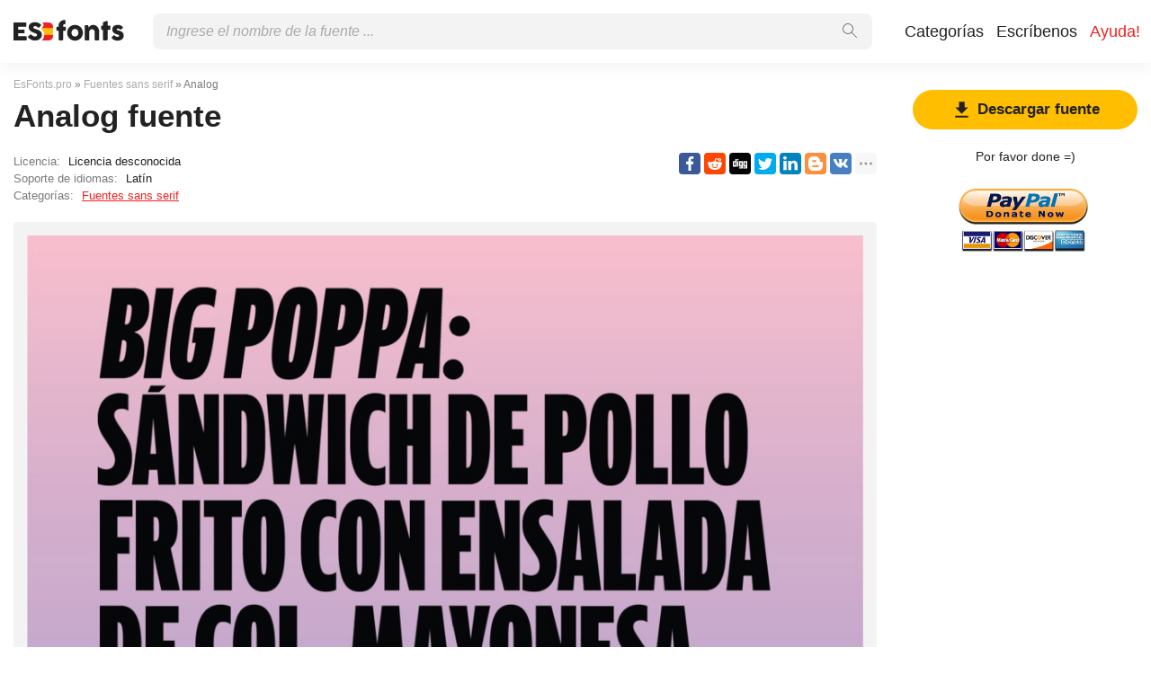

--- FILE ---
content_type: text/html; charset=utf-8
request_url: https://esfonts.pro/fuente/analog
body_size: 6347
content:
<!DOCTYPE html>
<html xmlns:og="http://ogp.me/ns#" xmlns:fb="https://www.facebook.com/2008/fbml" lang="es"
xml:lang="es">
<head>
<title>Analog fuente | descarga gratuita para WEB</title>
<meta name="description" content="Descarga gratuita de fuentes Analog para MacOS, Windows, Sketch, Figma, Photoshop y sitio web. En todos los formatos (Analog woff2, Analog woff, Analog ttf, Analog eot). ">
<link rel="amphtml" href="https://esfonts.pro/fuente/amp/analog">
<!--OG Scheme-->
<meta property="og:site_name" content="EsFonts.pro" />
<meta property="og:type" content="website" />
<meta property="og:title" content="Analog fuente | descarga gratuita para WEB" />
<meta property="og:url" content="https://esfonts.pro/fuente/analog" />
<meta property="og:description" content="Descarga gratuita de fuentes Analog para MacOS, Windows, Sketch, Figma, Photoshop y sitio web. En todos los formatos (Analog woff2, Analog woff, Analog ttf, Analog eot). " />
<meta property="og:image" content="/images/share.png" />
<!--/OG Scheme-->
<style>

</style>
<!--Favicon-->
<link rel="apple-touch-icon" sizes="180x180" href="/images/favicon/apple-touch-icon.png">
<link rel="icon" type="image/png" sizes="32x32" href="/images/favicon/favicon-32x32.png">
<link rel="icon" type="image/png" sizes="16x16" href="/images/favicon/favicon-16x16.png">
<link rel="manifest" href="/images/favicon/site.webmanifest">
<link rel="mask-icon" href="/images/favicon/safari-pinned-tab.svg" color="#000000">
<meta name="msapplication-TileColor" content="#000000">
<meta name="theme-color" content="#000">
<!--Favicon-->
<link rel="canonical" href="https://esfonts.pro/fuente/analog">
<meta name="viewport" content="width=device-width, initial-scale=1">
<meta name="google-site-verification" content="YYRc7DhhJyGJcpJ-HN0guoTo19eU2b2UbD7w6zaujVM" />
<meta name="yandex-verification" content="fd42fb1a38bc0da2" />
<meta name='wmail-verification' content='1821b479644dcb7e2acc96fd262c6ef3' />
<meta name="msvalidate.01" content="09CB4DB863892AE6C27711B39F2EB25C" />
<script data-ad-client="ca-pub-9725729590098852" async src="https://pagead2.googlesyndication.com/pagead/js/adsbygoogle.js"></script>
<meta property="fb:app_id" content="1688202831304868" />
<link rel="stylesheet" type="text/css" media="screen" href="/style.css" />
<style>
@font-face {
font-family: 'Analog Condensed';
src: url('/tipo-files/65e4934785dc5f6bed829978/files/Analog-Condensed.woff2') format('woff2'),
url('/tipo-files/65e4934785dc5f6bed829978/files/Analog-Condensed.woff') format('woff'),
url('/tipo-files/65e4934785dc5f6bed829978/files/Analog-Condensed.ttf') format('truetype');
font-weight: normal;
font-style: normal;
font-display: swap;
}
.font-Analog-Condensed {
font-family: 'Analog Condensed', sans-serif;
}
@font-face {
font-family: 'Analog Condensed Italic';
src: url('/tipo-files/65e4934785dc5f6bed829978/files/Analog-CondensedItalic.woff2') format('woff2'),
url('/tipo-files/65e4934785dc5f6bed829978/files/Analog-CondensedItalic.woff') format('woff'),
url('/tipo-files/65e4934785dc5f6bed829978/files/Analog-CondensedItalic.ttf') format('truetype');
font-weight: normal;
font-style: normal;
font-display: swap;
}
.font-Analog-CondensedItalic {
font-family: 'Analog Condensed Italic', sans-serif;
}

</style>
</head>
<body>
<div class="wrap" id="fontPage" data-id="65e4934785dc5f6bed829978" data-file-folder="tipo-files">
<header>
<div class="container">
<a href="/" title="Fuentes para todos los proyectos!"><img src="/images/logo_white.svg" alt="" class="logo"></a>
<div class="burger-menu">
<div class="burger"></div>
</div>
<nav id="main-nav">
<div>
<div class="main-search">
<form action="/search/" method="GET">
<div class="search-input"><input type="text" autocomplete="off" name="q" required=""
placeholder="Ingrese el nombre de la fuente ...">
<button type="submit">
<svg class="searchIcon">
<use xmlns:xlink="http://www.w3.org/1999/xlink"
xlink:href="/images/icons.svg#searchIcon"></use>
</svg></button></div>
<div class="search-drop-list">
<ul></ul>
</div>
</form>
</div>
<ul class="nav-list">
<li><a href="/categorias" title="Lista completa de categorías de fuentes">Categorías</a></li>
<li><a href="/realimentacion" title="Contáctanos">Escríbenos</a></li>
<li><a href="/ayuda" title="Ayuda, si es posible :)" class="active">Ayuda!</a></li>
</ul>
</div>
</nav>
</div>
</header>
<div class="pad"></div>
<div class="container">
<div class="left">
<div class="speedbar">
<span itemscope="" itemtype="http://data-vocabulary.org/Breadcrumb"><a href="/" itemprop="url"><span
itemprop="title">EsFonts.pro</span></a></span> »
<span itemscope itemtype="http://data-vocabulary.org/Breadcrumb"><a
href="/categoria/sans-serif-fuentes" itemprop="url"><span
itemprop="title">
Fuentes sans serif</span></a></span>
» Analog</div>
<h1 class="font-h1">Analog fuente</h1>
<div class="font-desc-box">
<ul>
<li><span>Licencia:</span> Licencia desconocida </li>
<li><span>Soporte de idiomas:</span>

Latín
 </li>
<li><span>Categorías:</span>


<a href="/categoria/sans-serif-fuentes" title="Grotescos, fuentes sans serif picadas">
Fuentes sans serif</a>

 </li>
</ul>
<div class="share-box-right"><div class="ya-share2" data-popup-direction="bottom" data-limit="7" data-lang="en" data-services="facebook,reddit,digg,twitter,linkedin,blogger,vkontakte,odnoklassniki,moimir,collections,lj,tumblr,viber,whatsapp,skype,telegram,gplus"></div></div>
</div>
<div class="font-foto-wrap">
<div class="fotorama" data-nav="thumbs" data-width="100%">
<img src="/tipo-images/65e4934785dc5f6bed829978/PFojQBRguOk.jpg"
alt="Analog" />



</div>
<div class="font-bar-wrap">
<ul>
<li><span><svg>
<use xmlns:xlink="http://www.w3.org/1999/xlink"
xlink:href="/images/icons.svg#icon-date"></use>
</svg></span><i>03.03.2024</i></li>
<li class="views-icon"><span><svg>
<use xmlns:xlink="http://www.w3.org/1999/xlink"
xlink:href="/images/icons.svg#icon-view"></use>
</svg></span><i>25</i></li>
<li class="downloads-icon"><span><svg>
<use xmlns:xlink="http://www.w3.org/1999/xlink"
xlink:href="/images/icons.svg#downloadIcon2"></use>
</svg></span><i>0</i></li>
</ul>
<div class="rait-font rait-font-inactive">
<div class="like" id="voteYes" data-url="65e4934785dc5f6bed829978/yes"><svg>
<use xmlns:xlink="http://www.w3.org/1999/xlink"
xlink:href="/images/icons.svg#like-icon"></use>
</svg>
</div>
<div id="rait-indicator">0</div>
<div class="dislike" id="voteNo" data-url="65e4934785dc5f6bed829978/no"><svg>
<use xmlns:xlink="http://www.w3.org/1999/xlink"
xlink:href="/images/icons.svg#like-icon"></use>
</svg>
</div>
</div>
</div>
</div>

<div class="pr-box4">
<!-- ES middle banner -->
<ins class="adsbygoogle forban"
style="display:block"
data-ad-client="ca-pub-9725729590098852"
data-ad-slot="7920487312"
data-ad-format="auto"
data-full-width-responsive="true"></ins>
</div>


<div class="font-weight-box-wrap">

<div class="font-weight-box">
<input style="" class="font-Analog-Condensed"
placeholder="Analog Condensed">
<div class="font-download-wrap">
<div class="font-download-button downloads-label" data-file="Analog-Condensed"
data-name="Analog Condensed"
data-web-title="Descargue e instale la fuente Analog Condensed para el proyecto WEB."
data-web-download='descargar-para-web'><svg>
<use xmlns:xlink="http://www.w3.org/1999/xlink"
xlink:href="/images/icons.svg#downloadIcon2"></use>
</svg></div>
</div>
</div>

<div class="font-weight-box">
<input style="" class="font-Analog-CondensedItalic"
placeholder="Analog Condensed Italic">
<div class="font-download-wrap">
<div class="font-download-button downloads-label" data-file="Analog-CondensedItalic"
data-name="Analog Condensed Italic"
data-web-title="Descargue e instale la fuente Analog Condensed Italic para el proyecto WEB."
data-web-download='descargar-para-web'><svg>
<use xmlns:xlink="http://www.w3.org/1999/xlink"
xlink:href="/images/icons.svg#downloadIcon2"></use>
</svg></div>
</div>
</div>

<div class="font-download-button-wrap"><a href="/fuente/descargar/65e4934785dc5f6bed829978"
title="Descargue toda la familia de fuentes Analog" target="_blank"
class="button-2 downloads-label">Descargar Analog</a></div>
<div class="how-to-install"><strong>Cómo instalar la fuente en:</strong><br>
<a href="/articulo/como-instalar-una-fuente#windows" target="_blank" title="Instalar fuente en Windows">Windows</a>,
<a href="/articulo/como-instalar-una-fuente#macos" target="_blank" title="Instalar fuente en MacOS">MacOS</a>,
<a href="/articulo/como-instalar-una-fuente#linux" target="_blank" title="Instalar fuente en Linux">Linux</a>,
<a href="/articulo/como-instalar-una-fuente#programs" target="_blank" title="Configure la fuente en Photoshop, Figma, Sketch, Adobe InDesign y otras aplicaciones gráficas.">Photoshop</a>,
<a href="/articulo/como-instalar-una-fuente#web" target="_blank" title="Instala la fuente en tu sitio web.">WEB site</a>
</div>
</div>

<div class="pr-box4">
<ins class="adsbygoogle forban"
style="display:block"
data-ad-client="ca-pub-9725729590098852"
data-ad-slot="8757273876"
data-ad-format="auto"
data-full-width-responsive="true"></ins>
</div>
<div class="comments-wrap">
<h5>Comentarios (0)</h5>
<div id="placeForComments">

<p>Sé el primero en dejar un comentario. Tu opinión es importante para nosotros. ¡Gracias!<br><br></p>

</div>
<h6>Añadir comentarios</h6>
<div class="add-comments-box">
<div id="placeForCommentsNotification" data-wrong="Algo salió mal, inténtalo de nuevo más tarde."></div>
<form action="/comments" method="post">
<input type="hidden" name="font_id" value="65e4934785dc5f6bed829978">
<div class="row name-email-row">
<div class="col"><input type="text" name="name" required minlength="2" maxlength="50" placeholder="Nombre*" class="inputForm"></div>
<div class="col"><input type="email" name="email" maxlength="265" required placeholder="Correo electrónico*" class="inputForm"></div>
</div>
<div><textarea name="comment" required minlength="5" maxlength="1000" placeholder="Texto del comentario..." class="textareaForm"></textarea></div>

<div class="comment-question-wrap">
<div class="comment-question"><span class="cq-17"></span> =</div>
<input type="number" name="ans" required class="inputForm">
<input type="hidden" value="17" name="quest">
<button class="btn-outline" id="refreshAns"><svg>
<use xmlns:xlink="http://www.w3.org/1999/xlink" xlink:href="/images/icons.svg#refreshIcon"></use>
</svg></button>
</div>
<input type="hidden" value="65e4934785dc5f6bed829978" name="font_id">
<button type="submit" class="btn" aria-label="Enviar un comentario" title="Enviar un comentario">Agregar comentario</button>
</form>
</div>
</div>
</div>
<div class="right">

<div class="button-1 download-slide"><span><svg>
<use xmlns:xlink="http://www.w3.org/1999/xlink"
xlink:href="/images/icons.svg#downloadIcon2"></use>
</svg></span>Descargar fuente</div>

<div class="right-box-donate">
<p>Por favor done =)</p>
<form action="https://www.paypal.com/cgi-bin/webscr" method="post" target="_top">
<input type="hidden" name="cmd" value="_donations" />
<input type="hidden" name="business" value="ZZHN26PYHVF9Q" />
<input type="hidden" name="item_name" value="Para el servidor, nuevas fuentes, cerveza y comida para gatos =)" />
<input type="hidden" name="currency_code" value="USD" />
<input type="hidden" name="amount" value="5" />
<input type="image" src="https://esfonts.pro/images/pay.png" border="0" name="submit" title="PayPal - The safer, easier way to pay online!" alt="Donate with PayPal button" />
<img alt="" border="0" src="https://www.paypal.com/en_AU/i/scr/pixel.gif" width="1" height="1" />
</form>

</div>
<div class="pr-box">
<ins class="adsbygoogle forban"
style="display:block"
data-ad-client="ca-pub-9725729590098852"
data-ad-slot="2392828467"
data-ad-format="auto"
data-full-width-responsive="true"></ins>
</div>
<div class="cats-box">
<h3>Categorías</h3>
<ul>


<li class="maincat"><a href="/categoria/sans-serif-fuentes" title="Grotescos, fuentes sans serif picadas"><strong>
Fuentes sans serif</strong></a></li>



<li class="maincat"><a href="/categoria/serif-fuentes" title="Antigüedades, fuentes serif"><strong>
Fuentes Serif</strong></a></li>



<li class="maincat"><a href="/categoria/slab-serif-fuentes" title="Bloque, fuentes serif"><strong>
Fuentes Serif con losa</strong></a></li>



<li class="maincat"><a href="/categoria/monoespaciadas-fuentes" title="Fuentes monoespaciadas de ancho fijo"><strong>
Fuentes monoespaciadas</strong></a></li>



<li class="subcat"><a href="/categoria/ide-consolas-fuentes" title="Para IDE, consolas, programación.">
IDE, fuentes de consola</a></li>



<li class="maincat"><a href="/categoria/manuscritas-fuentes" title="Fuentes manuscritas y caligráficas."><strong>
Fuentes manuscritas, script</strong></a></li>



<li class="maincat"><a href="/categoria/decorativas-fuentes" title="Fuentes para escritura decorativa"><strong>
Fuentes decorativas</strong></a></li>



<li class="subcat"><a href="/categoria/promociones-carteles-fuentes" title="Fuentes para promociones, carteles, anuncios y pancartas.">
Para publicidad, carteles.</a></li>



<li class="subcat"><a href="/categoria/occidentales-fuentes" title="Fuentes americanas occidentales y antiguas">
Fuentes occidentales</a></li>



<li class="subcat"><a href="/categoria/3d-audaz-voluminoso-fuentes" title="Fuentes 3D, negrita y 3D">
3D, audaz, voluminoso</a></li>



<li class="subcat"><a href="/categoria/graffiti-fuentes" title="Fuentes para pintura mural y graffiti">
Graffiti</a></li>



<li class="subcat"><a href="/categoria/tecno-lcd-computadora-fuentes" title="Digital, LCD, fuentes de computadora">
Tecno, LCD, computadora</a></li>



<li class="subcat"><a href="/categoria/animados-comics-fuentes" title="Fuentes de dibujos animados, cómics y elegantes">
Dibujos animados y cómic</a></li>



<li class="subcat"><a href="/categoria/pixel-digital-fuentes" title="Pixel, mapa de bits y fuentes digitales">
Pixel, digital</a></li>



<li class="subcat"><a href="/categoria/aterrador-sangriento-fuentes" title="Fuentes horribles, aterradoras y sangrientas">
Aterrador y sangriento</a></li>



<li class="subcat"><a href="/categoria/vintage-retro-fuentes" title="Fuentes antiguas y vintage">
Retro, vintage, viejo</a></li>



<li class="subcat"><a href="/categoria/fabuloso-fuentes" title="Fuentes fabulosas y divertidas.">
Fabuloso</a></li>



<li><a href="/categoria/display-negrita-fuentes" title="Fuentes de encabezado, negrita, alto">
Capital, Display, negrita</a></li>



<li><a href="/categoria/google-fonts-fuentes" title="Fuentes con &#34;Google Fonts&#34; para uso gratuito">
&#34;Google Fonts&#34; es gratis</a></li>



<li><a href="/categoria/gotico-fuentes" title="Fuentes góticas, antiguas y nítidas">
Gótico</a></li>



<li><a href="/categoria/redondeado-fuentes" title="Fuentes redondeadas, curvas, redondeadas">
Redondeado</a></li>



<li class="maincat"><a href="/categoria/marca-corporaciones-fuentes" title="Marca, fuentes de diferentes compañías, corporaciones"><strong>
Marca, empresa, corporativo</strong></a></li>



<li class="subcat"><a href="/categoria/coche-fuentes" title="Fuentes de marca automáticas">
Fuentes del coche</a></li>



<li class="subcat"><a href="/categoria/ESO-fuentes" title="Fuentes de las famosas oficinas de ESO.">
Corporaciones de ESO</a></li>



<li><a href="/categoria/finas-ligeras-fuentes" title="Fuentes finas y ligeras.">
Delgado, ligero</a></li>



<li><a href="/categoria/SO-fuentes" title="Fuentes del sistema de sistemas operativos famosos (Windows, MacOS, Android, Linux)">
Sistema, sistemas operativos</a></li>



<li><a href="/categoria/blackletter-fuentes" title="Fuentes medievales y antiguas">
Blackletter y medieval</a></li>



<li><a href="/categoria/рermosa-elegante-fuentes" title="Fuentes hermosas, elegantes y sofisticadas">
Hermosa elegante</a></li>



<li><a href="/categoria/URSS-fuentes" title="Fuentes de la época de la URSS o estilísticas similares.">
Fuentes de la URSS</a></li>



<li><a href="/categoria/oriental-asiatico-fuentes" title="Fuentes de estilos asiáticos y orientales">
Oriental, asiático</a></li>



<li><a href="/categoria/antiguo-griego-fuentes" title="Fuentes de estilo griego antiguo">
Antiguo y griego</a></li>



<li><a href="/categoria/arabes-fuentes" title="Fuentes árabes o similares">
Árabe</a></li>



<li><a href="/categoria/ucranianas-fuentes" title="Fuentes de diseñadores ucranianos o estilo ucraniano">
Fuentes ucranianas</a></li>



<li><a href="/categoria/eslavas-fuentes" title="Antiguas fuentes eslavas y cirílicas antiguas">
Fuentes eslavas antiguas</a></li>



<li><a href="/categoria/no-tag-fuentes" title="Temporalmente sin categorizar">
Sin clasificar</a></li>


</ul>
<h3 style="border-radius: 0; margin: 12px 0;">Amis</h3>
<ul>
<li><a href="https://soloads.biz" title="Solo Ads" target="_blank">Solo Ads</a></li>
<li><a href="https://upcasher.com" title="Make Money Online" target="_blank">Make Money Online</a></li>
</ul>
</div>
<div class="pr-box4">
<!-- ES right bottom -->
<ins class="adsbygoogle forban"
style="display:block"
data-ad-client="ca-pub-9725729590098852"
data-ad-slot="7948407477"
data-ad-format="auto"
data-full-width-responsive="true"></ins>
</div>
</div>
</div>
<div class="thanks-popup">
Gracias por tu voto!
</div>
<footer>
<div class="container">
<div class="footer-txt">
<p>2024 © EsFonts.pro</p>
<div>Todos los derechos sobre las fuentes publicadas en el sitio pertenecen a sus respectivos dueños.<br>
        No vendemos fuentes y, en la mayoría de los casos, no sabemos dónde comprarlas.<br>
        Para todos los problemas relacionados con la adquisición y el uso de fuentes en sus proyectos,<br>
        comuníquese con sus respectivos propietarios. <br>
        Si observa un error en el sitio, le pedimos que nos informe por <a href="mailto:globalfonts@yahoo.com">correo electrónico</a>.<br>
        <a href="/terms" title="Condiciones de uso">Acuerdo del Usuario</a> &nbsp;&nbsp; <a href="/privacy-policy" title="política de privacidad">política de privacidad</a></div>
</div>
<div class="footer-soc">
<p>Comparta el enlace con sus amigos, esto será de gran ayuda para el desarrollo de este proyecto.</p>
<div class="ya-share2" data-popup-direction="top" data-limit="7" data-lang="en" data-services="facebook,reddit,digg,twitter,linkedin,blogger,vkontakte,odnoklassniki,moimir,collections,lj,tumblr,viber,whatsapp,skype,telegram,gplus"></div>
</div>
</div>
</footer>
</div>
<div class="scrollToTop"><svg>
<use xmlns:xlink="http://www.w3.org/1999/xlink" xlink:href="/images/icons.svg#totop"></use>
</svg></div>
<script>
fontSlug = 'fuente';
fontDopSlug = ''
</script>
<div class="popup" id="downloadPopup">
<div class="popup-in">
<div class="popup-table">
<div class="popup-cell">
<div class="pop pop-download">
<div class="close-popup">
<svg>
<use xmlns:xlink="http://www.w3.org/1999/xlink" xlink:href="/images/icons.svg#closeIcon"></use>
</svg>
</div>
<h5 class="pop-header">Descargar <span></span></h5>
<div style="margin-bottom: 24px;">
<ins class="adsbygoogle" style="display:block" data-ad-client="ca-pub-9725729590098852" data-ad-slot="1057381747" data-ad-format="auto" data-full-width-responsive="true"></ins>
</div>
<div class="pop-download-box-wrap">
<div class="pop-download-box">
<h6>Ayuda al proyecto</h6>
<p class="pop-download-please">Por favor, da el dinero  =) <br><a href="/ayuda" target="_blank">¡Quiero ayudar al proyecto!</a></p>
<div class="cat cat-x"><img alt="" src="/images/cat.png"></div>
<h6>Por favor done =)</h6>
<div class="download-popup-donate"><form action="https://www.paypal.com/cgi-bin/webscr" method="post" target="_top">
<input type="hidden" name="cmd" value="_donations" />
<input type="hidden" name="business" value="ZZHN26PYHVF9Q" />
<input type="hidden" name="item_name" value="Para el servidor, nuevas fuentes, cerveza y comida para gatos =)" />
<input type="hidden" name="currency_code" value="USD" />
<input type="hidden" name="amount" value="5" />
<input type="image" src="https://esfonts.pro/images/pay.png" border="0" name="submit" title="PayPal - The safer, easier way to pay online!" alt="Donate with PayPal button" />
<img alt="" border="0" src="https://www.paypal.com/en_AU/i/scr/pixel.gif" width="1" height="1" />
</form></div>
</div>
<div class="pop-download-box">
<h6>Comparte el enlace de descarga:</h6>
<p class="pop-download-please pop-download-please2">Para activar los botones de descarga, <br> comparta el enlace.</p>
<div class="download-share-buttons"><div class="ya-share2" data-popup-direction="bottom" data-limit="7" data-lang="en" data-services="facebook,reddit,digg,twitter,linkedin,blogger,vkontakte,odnoklassniki,moimir,collections,lj,tumblr,viber,whatsapp,skype,telegram,gplus"></div></div>
<div class="download-share-buttons-no"><span>Demasiado difícil, solo quiero descargar.</span></div>
<div class="download-buttons-list download-buttons-list-hide">
<ul>
<li class="ttf"><a href="" title="">TTF</a></li>
<li class="eot"><a href="" title="">EOT</a></li>
<li class="woff"><a href="" title="">WOFF</a></li>
<li class="woff2"><a href="" title="">WOFF2</a></li>
</ul>
</div>
<p class="or">O</p>
<a href="" class="web button-1" target="_blank">WEB</a>
</div>
</div>
</div>
</div>
</div>
</div>
</div>
<script src="//ajax.googleapis.com/ajax/libs/jquery/3.4.1/jquery.min.js"></script>
<script>
window.jQuery || document.write('<script src="/js/plugins/jquery-3.4.1.js"><\/script>')
</script>

<link href="/js/plugins/fotorama/fotorama.css" rel="stylesheet">
<script src="/js/plugins/fotorama/fotorama.js"></script>


<script src="/js/dist/js.js"></script>
<script>
document.querySelectorAll('ins.adsbygoogle.forban').forEach(element => (adsbygoogle = window.adsbygoogle || []).push({}));
</script>
<script async defer src="https://cdn.jsdelivr.net/npm/yandex-share2/share.js"></script>
<script type="text/javascript">
(function(m, e, t, r, i, k, a) {
m[i] = m[i] || function() {
(m[i].a = m[i].a || []).push(arguments)
};
m[i].l = 1 * new Date();
k = e.createElement(t), a = e.getElementsByTagName(t)[0], k.async = 1, k.src = r, a.parentNode.insertBefore(k, a)
})(window, document, "script", "https://cdn.jsdelivr.net/npm/yandex-metrica-watch/tag.js", "ym");
ym(55653496, "init", {
clickmap: true,
trackLinks: true,
accurateTrackBounce: true,
webvisor: true
});
</script> <noscript>
<div><img src="https://mc.yandex.ru/watch/55653496" style="position:absolute; left:-9999px;" alt="" /></div>
</noscript>
</body>
</html>

--- FILE ---
content_type: text/html; charset=utf-8
request_url: https://www.google.com/recaptcha/api2/aframe
body_size: 266
content:
<!DOCTYPE HTML><html><head><meta http-equiv="content-type" content="text/html; charset=UTF-8"></head><body><script nonce="3Sum3VylyCyydQ4g-A3ONg">/** Anti-fraud and anti-abuse applications only. See google.com/recaptcha */ try{var clients={'sodar':'https://pagead2.googlesyndication.com/pagead/sodar?'};window.addEventListener("message",function(a){try{if(a.source===window.parent){var b=JSON.parse(a.data);var c=clients[b['id']];if(c){var d=document.createElement('img');d.src=c+b['params']+'&rc='+(localStorage.getItem("rc::a")?sessionStorage.getItem("rc::b"):"");window.document.body.appendChild(d);sessionStorage.setItem("rc::e",parseInt(sessionStorage.getItem("rc::e")||0)+1);localStorage.setItem("rc::h",'1769345292619');}}}catch(b){}});window.parent.postMessage("_grecaptcha_ready", "*");}catch(b){}</script></body></html>

--- FILE ---
content_type: image/svg+xml
request_url: https://esfonts.pro/images/icons.svg
body_size: 6680
content:
<svg xmlns="http://www.w3.org/2000/svg" xmlns:xlink="http://www.w3.org/1999/xlink">
  <symbol xmlns="http://www.w3.org/2000/svg" viewBox="-3 -3 32 33" id="sans-serif">
    <path d="M1.2 0h3.7L13 14.2 21.1 0h3.6L26 27h-3.8l-.9-20.5-7.5 12.6h-1.9L4.5 6.7 3.6 27H0L1.2 0z"></path>
  </symbol>
  <symbol xmlns="http://www.w3.org/2000/svg" viewBox="-3 -3 38.3 32" id="serif">
    <path d="M.3 0c2.1.1 3.6.1 4.8.1a22.81 22.81 0 0 0 3-.1c.9 2.6 5.8 13.8 8.3 19.8 3.6-8.5 7.4-18 8-19.8a27.251 27.251 0 0 0 3.1.1c1.6 0 3.2-.1 4.4-.1l.1 1.1c-.8.1-2 .2-2.6.2a.8.8 0 0 0-.7.888V7.7c0 7.8.1 13.4.2 15.4.1 1.1.4 1.3 1.2 1.4l2.2.2v1.1c-1 0-3.4-.1-5.3-.1-1.6 0-3.6.1-5.4.1l.1-1.1c2.4-.2 3-.4 3-1.3.1-2.2.3-13.1.4-21.6-4.3 10.8-7.7 20.1-9.1 23.7l-1.8.5C12.6 21 7.6 8.8 5.1 2.1c0 7.9.1 15.6.3 19.7 0 2 .2 2.6 1.9 2.7l2.1.2v1.1c-1.4 0-3.2-.1-5-.1-1.9 0-3.6.1-4.4.1v-1.1a11.019 11.019 0 0 0 1.8-.2c1-.2 1.5-.5 1.6-2.8.2-2.8.4-10.8.4-19.4l-.1-.5a1.423 1.423 0 0 0-1.3-.6L.3 1V0z"></path>
  </symbol>
  <symbol xmlns="http://www.w3.org/2000/svg" viewBox="-3 -3 36 32" id="slab">
    <path d="M20.2 26v-1.9l3-.3c.5 0 .6-.2.6-.7V5.3l-7.2 14.6h-3.5l-7-14.6V23c0 .6 0 .6.6.7l3.1.3v1.9H0V24l2.3-.3a.563.563 0 0 0 .6-.7V3c0-.5-.1-.7-.6-.7L0 2V0h7l7.9 17 8.2-17H30v1.9l-2.4.3c-.5.1-.6.1-.6.7v20.2a.563.563 0 0 0 .6.7l2.4.3V26h-9.8z"></path>
  </symbol>
  <symbol xmlns="http://www.w3.org/2000/svg" viewBox="-3 -3 41.5 35.5" id="script">
    <path d="M0 24.605l.6-.3a3.79 3.79 0 0 0 3.5 2.4c2 0 3.9-1.4 5.9-5a52.253 52.253 0 0 0 5.6-20.6 7.071 7.071 0 0 1 2.9-1.1.608.608 0 0 1 .6.7c0 .3-.1 1.6-.2 2.9-.2 2.2-.4 5.1-.4 7.6 0 4 .6 6.2 1.8 6.2 1.4 0 3.4-2.9 5.4-9.3.6-2 1.3-4.5 1.9-7.1a7.29 7.29 0 0 1 2.8-1 .53.53 0 0 1 .6.6 35.7 35.7 0 0 1-.8 4c-1.2 6.2-2.4 13.5-2.4 17.7 0 2.4.4 5.4 1.9 5.4 1.4 0 3.5-2.7 4.9-10.8l.9.1c-1.6 9.5-4.3 12.5-6.9 12.5-2.8 0-4-3.5-4-8.3a56.677 56.677 0 0 1 1.1-10h-.1c-1.6 4.3-3.9 8.2-6.6 8.2s-3.5-4-3.4-9h-.1a56.133 56.133 0 0 1-3.4 11.4c-1.9 4.2-4.5 7.3-7.9 7.3-2.4.1-3.9-1.8-4.2-4.5z"></path>
  </symbol>
  <symbol xmlns="http://www.w3.org/2000/svg" viewBox="-3 -3 25 33" id="mono">
    <path d="M0 0h4l4.4 11.2 1.4 4.5h.2l1.3-4.5L15.2 0H19v27h-3V11.5c0-2.3.3-6.3.4-8.5h-.1l-1.8 5.9-3.8 10.6H8.8L5 8.9 3 3h-.1c.2 2.2.1 6.2.1 8.5V27H0V0z"></path>
  </symbol>
  <symbol xmlns="http://www.w3.org/2000/svg" viewBox="-3 -3 37.8 34.41" id="deco">
    <path d="M18.3 20.005c0 4.3 1.3 4.7 1.3 5.2 0 .3-.8.3-1.5.2-.1 1.3-.9 2.8-2.2 2.8-1.5 0-2.2-1.9-2.2-2.9a1.876 1.876 0 0 1-1.3-.3c0-.9 1.2-1 1.2-5.6 0-3-2.3-9.8-5-9.8-1.3 0-2.1.8-2.1 3.9 0 9 4.3 10.7 4.3 11.5 0 .2-.8.5-2.2.2a3.058 3.058 0 0 1-2.9 3 3.149 3.149 0 0 1-3.1-2.8c-1.2.2-2.6-.1-2.6-.5a.419.419 0 0 1 .3-.4c2.7-1.6 5.1-5.5 5.1-10.3 0-7.5-5.2-10.1-5.2-10.7 0-.4 1.6-.8 2.7-.7a3.713 3.713 0 0 1 7.2 0c1.2-.1 2.6 0 2.6.5a6.649 6.649 0 0 0-.9 4c0 3.6 1.9 9.1 4.1 9.1 2 0 3.7-4.5 3.7-7.9 0-3.1-1.6-4.6-1.6-5.2 0-.3 1.3-.5 2.6-.2a3.924 3.924 0 0 1 3.8-3 3.966 3.966 0 0 1 4 3.2c1.1-.2 3.3-.1 3.3.4a5.983 5.983 0 0 1-1.3 1.1 14.007 14.007 0 0 0-3.8 9.5c0 8 5.2 9.9 5.2 10.7 0 .3-1.3.6-2.4.5a3.346 3.346 0 0 1-6.6.2c-1 .2-2.3 0-2.3-.2 0-.8 5.1-3.6 5.1-11.1 0-2.4-.2-4.4-2.4-4.4-2.9-.3-4.9 6.9-4.9 10z"></path>
  </symbol>
  <symbol id="searchIcon" viewBox="0 0 16 16" fill="#000">
    <path d="M15.8203 15.8594C15.7786 15.901 15.7266 15.9323 15.6641 15.9531C15.6016 15.9844 15.5391 16 15.4766 16C15.4141 16 15.3516 15.9844 15.2891 15.9531C15.2266 15.9323 15.1693 15.901 15.1172 15.8594L9.86719 10.5781C9.34635 11.0156 8.7526 11.3646 8.08594 11.625C7.42969 11.875 6.73698 12 6.00781 12C5.1849 12 4.40885 11.8438 3.67969 11.5312C2.95052 11.2188 2.3151 10.7917 1.77344 10.25C1.23177 9.69792 0.804688 9.05729 0.492188 8.32812C0.179688 7.59896 0.0234375 6.82292 0.0234375 6C0.0234375 5.17708 0.179688 4.40104 0.492188 3.67188C0.804688 2.94271 1.23177 2.30729 1.77344 1.76562C2.3151 1.21354 2.95052 0.78125 3.67969 0.46875C4.40885 0.15625 5.1849 0 6.00781 0C6.83073 0 7.60156 0.15625 8.32031 0.46875C9.04948 0.78125 9.6849 1.21354 10.2266 1.76562C10.7682 2.30729 11.1953 2.94271 11.5078 3.67188C11.8307 4.40104 11.9922 5.17708 11.9922 6C11.9922 6.73958 11.862 7.4375 11.6016 8.09375C11.3516 8.75 11.0078 9.34375 10.5703 9.875L15.8203 15.1406C15.9245 15.2448 15.9766 15.3646 15.9766 15.5C15.9766 15.6354 15.9245 15.7552 15.8203 15.8594ZM6.00781 1C5.32031 1 4.66927 1.13021 4.05469 1.39062C3.45052 1.65104 2.92448 2.01042 2.47656 2.46875C2.02865 2.91667 1.67448 3.44792 1.41406 4.0625C1.15365 4.66667 1.02344 5.3125 1.02344 6C1.02344 6.6875 1.15365 7.33854 1.41406 7.95312C1.67448 8.55729 2.02865 9.08854 2.47656 9.54688C2.92448 9.99479 3.45052 10.349 4.05469 10.6094C4.66927 10.8698 5.32031 11 6.00781 11C6.69531 11 7.34115 10.8698 7.94531 10.6094C8.54948 10.349 9.07552 9.99479 9.52344 9.54688C9.98177 9.08854 10.3411 8.55729 10.6016 7.95312C10.862 7.33854 10.9922 6.6875 10.9922 6C10.9922 5.3125 10.862 4.66667 10.6016 4.0625C10.3411 3.44792 9.98177 2.91667 9.52344 2.46875C9.07552 2.01042 8.54948 1.65104 7.94531 1.39062C7.34115 1.13021 6.69531 1 6.00781 1Z" fill="#222222" />
  </symbol>
  <symbol id="viewList" viewBox="0 0 48 48">
    <rect height="10" rx="2" ry="2" width="10" x="4" y="6"></rect>
    <rect height="10" rx="2" ry="2" width="10" x="4" y="20"></rect>
    <rect height="10" rx="2" ry="2" width="10" x="4" y="34"></rect>
    <rect height="6" rx="1" ry="1" width="24" x="18" y="8"></rect>
    <rect height="6" rx="1" ry="1" width="24" x="18" y="22"></rect>
    <rect height="6" rx="1" ry="1" width="24" x="18" y="36"></rect>
  </symbol>
  <symbol id="gridView" viewBox="0 0 48 48">
    <rect height="18" rx="2" ry="2" width="18" x="4" y="4"></rect>
    <rect height="18" rx="2" ry="2" width="18" x="26" y="4"></rect>
    <rect height="18" rx="2" ry="2" width="18" x="4" y="26"></rect>
    <rect height="18" rx="2" ry="2" width="18" x="26" y="26"></rect>
  </symbol>
  <symbol id="closeIcon" viewBox="0 0 1280 1280">
    <path transform="translate(0.000000,1280.000000) scale(0.100000,-0.100000)" stroke="none" d="M1545 12784 c-85 -19 -167 -51 -243 -95 -69 -41 -1089 -1049 -1157
                -1144 -101 -141 -140 -263 -140 -440 0 -169 36 -293 125 -427 29 -43 705 -726
                2149 -2170 l2106 -2108 -2111 -2112 c-1356 -1358 -2124 -2133 -2147 -2169 -88
                -137 -121 -249 -121 -419 -1 -181 37 -302 139 -445 68 -95 1088 -1103 1157
                -1144 273 -159 604 -143 853 42 22 17 986 976 2143 2131 l2102 2101 2103
                -2101 c1156 -1155 2120 -2114 2142 -2131 69 -51 130 -82 224 -113 208 -70 431
                -44 629 71 69 41 1089 1049 1157 1144 101 141 140 263 140 440 0 166 -36 290
                -121 422 -25 39 -746 767 -2148 2171 l-2111 2112 2107 2108 c2207 2208 2162
                2161 2219 2303 75 187 77 392 4 572 -53 132 -74 157 -615 700 -289 291 -552
                548 -585 572 -141 101 -263 140 -440 140 -166 0 -289 -35 -420 -120 -41 -26
                -724 -702 -2172 -2149 l-2113 -2111 -2112 2111 c-1454 1452 -2132 2123 -2173
                2150 -64 41 -149 78 -230 101 -79 22 -258 26 -340 7z" />
  </symbol>
  <symbol id="sample-text-drop-down">
    <polygon points="256,382.4 66.8,193.2 109.2,150.8 256,297.6 402.8,150.8 445.2,193.2"></polygon>
  </symbol>
  <symbol id="icon-date" x="0px" y="0px" viewBox="0 0 1000 1000" enable-background="new 0 0 1000 1000" xml:space="preserve">
    <path d="M871.7,990H128.3c-37.3,0-67.6-30.3-67.6-67.6V179c0-37.3,30.3-67.6,67.6-67.6h67.6v33.8c0,56,45.4,101.4,101.4,101.4c56,0,101.4-45.4,101.4-101.4v-33.8h202.8v33.8c0,56,45.4,101.4,101.4,101.4c56,0,101.4-45.4,101.4-101.4v-33.8h67.6c37.3,0,67.6,30.2,67.6,67.6v743.4C939.3,959.7,909,990,871.7,990z M871.7,347.9H128.3v574.5h743.4V347.9z M297.2,516.9H195.9V415.5h101.4V516.9z M297.2,685.9H195.9V584.5h101.4V685.9z M297.2,854.8H195.9V753.4h101.4V854.8z M466.2,516.9H364.8V415.5h101.4V516.9z M466.2,685.9H364.8V584.5h101.4V685.9z M466.2,854.8H364.8V753.4h101.4V854.8z M635.2,516.9H533.8V415.5h101.4V516.9z M635.2,685.9H533.8V584.5h101.4V685.9z M635.2,854.8H533.8V753.4h101.4V854.8z M804.1,516.9H702.8V415.5h101.4V516.9z M804.1,685.9H702.8V584.5h101.4V685.9z M804.1,854.8H702.8V753.4h101.4V854.8z M701.7,212.8c-36.8,0-66.5-29.8-66.5-66.5V76.5c0-36.8,29.8-66.5,66.5-66.5s66.5,29.8,66.5,66.5v69.7C768.3,183,738.5,212.8,701.7,212.8z M296.2,212.8c-36.8,0-66.5-29.8-66.5-66.5V76.5c0-36.8,29.8-66.5,66.5-66.5c36.8,0,66.5,29.8,66.5,66.5v69.7C362.7,183,332.9,212.8,296.2,212.8z" />
  </symbol>
  <symbol id="icon-view" x="0px" y="0px" viewBox="0 0 121.025 121.025" style="enable-background:new 0 0 121.025 121.025;" xml:space="preserve">
    <path d="M1.35,64.212c7.9,9.9,31.4,36.3,59.2,36.3c27.8,0,51.3-26.399,59.2-36.3c1.699-2.2,1.699-5.3,0-7.399
            c-7.9-9.9-31.4-36.3-59.2-36.3c-27.8-0.1-51.3,26.3-59.2,36.2C-0.45,58.913-0.45,62.012,1.35,64.212z M60.55,36.413
            c13.3,0,24,10.7,24,24s-10.7,24-24,24c-13.3,0-24-10.7-24-24S47.25,36.413,60.55,36.413z" />
    <circle cx="60.55" cy="60.413" r="12" />
  </symbol>
  <symbol id="icon-download" x="0px" y="0px" viewBox="0 0 1000 1000" enable-background="new 0 0 1000 1000" xml:space="preserve">
    <path d="M950,990H50V581.7h900V990z M868.3,581.7H131.7v326.7h736.7V581.7z" />
    <path d="M458.3,10H540v490h-81.7V10z" />
    <path d="M50,255L50,255L50,255L50,255L50,255L50,255z" />
    <path d="M452.3,500H295l210.1,245l198.3-245h-51.7H452.3z" />
  </symbol>
  <symbol id="icon-rait" x="0px" y="0px" viewBox="0 0 169 158" enable-background="new 0 0 169 158" xml:space="preserve">
    <path d="M8.5,133.7V72.9c0-1.6,0.6-3.1,1.8-4.3c1.2-1.2,2.6-1.8,4.3-1.8h27.4c1.6,0,3.1,0.6,4.3,1.8c1.2,1.2,1.8,2.6,1.8,4.3
                    v60.8c0,1.6-0.6,3.1-1.8,4.3c-1.2,1.2-2.6,1.8-4.3,1.8H14.6c-1.6,0-3.1-0.6-4.3-1.8C9.1,136.8,8.5,135.4,8.5,133.7z M20.7,121.6
                    c0,1.7,0.6,3.2,1.8,4.3c1.2,1.2,2.6,1.8,4.3,1.8c1.6,0,3.1-0.6,4.3-1.8c1.2-1.2,1.8-2.6,1.8-4.3c0-1.6-0.6-3.1-1.8-4.3
                    c-1.2-1.2-2.6-1.8-4.3-1.8c-1.7,0-3.2,0.6-4.3,1.8C21.3,118.5,20.7,119.9,20.7,121.6z M54.1,133.7V72.8c0-1.6,0.6-3,1.7-4.1
                    c1.1-1.2,2.5-1.8,4.1-1.9c1.5-0.1,3.9-2,7.2-5.6c3.3-3.6,6.5-7.4,9.6-11.5c4.3-5.5,7.5-9.3,9.6-11.4c1.1-1.1,2.1-2.7,2.9-4.6
                    c0.8-1.9,1.4-3.4,1.7-4.6c0.3-1.2,0.7-3.1,1.3-5.7c0.4-2.5,0.8-4.4,1.2-5.8c0.3-1.4,1-3,1.9-4.9c0.9-1.9,2-3.5,3.2-4.7
                    c1.2-1.2,2.6-1.8,4.3-1.8c2.9,0,5.5,0.3,7.8,1c2.3,0.7,4.2,1.5,5.7,2.5c1.5,1,2.8,2.3,3.8,3.8c1,1.6,1.8,3,2.3,4.3
                    c0.5,1.3,0.9,2.8,1.1,4.7c0.3,1.9,0.4,3.3,0.5,4.3c0,1,0,2.2,0,3.7c0,2.4-0.3,4.8-0.9,7.2c-0.6,2.4-1.2,4.3-1.8,5.7
                    c-0.6,1.4-1.5,3.2-2.6,5.3c-0.2,0.4-0.5,0.9-0.9,1.7c-0.4,0.8-0.8,1.5-1,2.1c-0.3,0.6-0.5,1.4-0.8,2.3h26.3
                    c4.9,0,9.2,1.8,12.8,5.4s5.4,7.9,5.4,12.8c0,5.4-1.7,10.2-5.2,14.2c0.9,2.8,1.4,5.2,1.4,7.2c0.2,4.8-1.2,9.2-4.1,13
                    c1.1,3.5,1.1,7.3,0,11.1c-0.9,3.6-2.7,6.6-5.1,8.9c0.6,7.1-1,12.8-4.7,17.2c-4.1,4.8-10.3,7.3-18.7,7.4h-3.4h-7.2h-1.6
                    c-4.2,0-8.7-0.5-13.7-1.5c-4.9-1-8.8-1.9-11.5-2.8c-2.8-0.9-6.6-2.1-11.4-3.8c-7.8-2.7-12.8-4.1-15-4.2c-1.6-0.1-3.1-0.7-4.3-1.9
                    C54.7,136.8,54.1,135.4,54.1,133.7z" />
  </symbol>



  <symbol id="downloadIcon" x="0px" y="0px" viewBox="0 0 438.533 438.533" style="enable-background:new 0 0 438.533 438.533;" xml:space="preserve">
    <path d="M409.133,109.203c-19.608-33.592-46.205-60.189-79.798-79.796C295.736,9.801,259.058,0,219.273,0
			c-39.781,0-76.47,9.801-110.063,29.407c-33.595,19.604-60.192,46.201-79.8,79.796C9.801,142.8,0,179.489,0,219.267
			c0,39.78,9.804,76.463,29.407,110.062c19.607,33.592,46.204,60.189,79.799,79.798c33.597,19.605,70.283,29.407,110.063,29.407
			s76.47-9.802,110.065-29.407c33.593-19.602,60.189-46.206,79.795-79.798c19.603-33.596,29.403-70.284,29.403-110.062
			C438.533,179.485,428.732,142.795,409.133,109.203z M353.742,297.208c-13.894,23.791-32.736,42.633-56.527,56.534
			c-23.791,13.894-49.771,20.834-77.945,20.834c-28.167,0-54.149-6.94-77.943-20.834c-23.791-13.901-42.633-32.743-56.527-56.534
			c-13.897-23.791-20.843-49.772-20.843-77.941c0-28.171,6.949-54.152,20.843-77.943c13.891-23.791,32.738-42.637,56.527-56.53
			c23.791-13.895,49.772-20.84,77.943-20.84c28.173,0,54.154,6.945,77.945,20.84c23.791,13.894,42.634,32.739,56.527,56.53
			c13.895,23.791,20.838,49.772,20.838,77.943C374.58,247.436,367.637,273.417,353.742,297.208z" />
    <path d="M310.633,219.267H255.82V118.763c0-2.666-0.862-4.853-2.573-6.567c-1.704-1.709-3.895-2.568-6.557-2.568h-54.823
			c-2.664,0-4.854,0.859-6.567,2.568c-1.714,1.715-2.57,3.901-2.57,6.567v100.5h-54.819c-4.186,0-7.042,1.905-8.566,5.709
			c-1.524,3.621-0.854,6.947,1.999,9.996l91.363,91.361c2.096,1.711,4.283,2.567,6.567,2.567c2.281,0,4.471-0.856,6.569-2.567
			l91.077-91.073c1.902-2.283,2.851-4.576,2.851-6.852c0-2.662-0.855-4.853-2.573-6.57
			C315.489,220.122,313.299,219.267,310.633,219.267z" />

  </symbol>

  <symbol id="downloadIcon1" viewBox="0 0 14 13" fill="none">
    <path d="M7.42188 0.5H6.57812V6.07812H1.04688V6.92188H6.57812V12.4531H7.42188V6.92188H13V6.07812H7.42188V0.5Z" fill="#F1211F" stroke="#F1211F" stroke-width="0.5" />
  </symbol>

  <symbol id="downloadIcon2" viewBox="0 0 24 24">
    <path d="M19 9h-4V3H9v6H5l7 7 7-7zM5 18v2h14v-2H5z"></path>
  </symbol>
  <symbol id="like-icon" x="0px" y="0px" viewBox="0 0 456.814 456.814" style="enable-background:new 0 0 456.814 456.814;" xml:space="preserve">
    <g>
      <path d="M441.11,252.677c10.468-11.99,15.704-26.169,15.704-42.54c0-14.846-5.432-27.692-16.259-38.547
			c-10.849-10.854-23.695-16.278-38.541-16.278h-79.082c0.76-2.664,1.522-4.948,2.282-6.851c0.753-1.903,1.811-3.999,3.138-6.283
			c1.328-2.285,2.283-3.999,2.852-5.139c3.425-6.468,6.047-11.801,7.857-15.985c1.807-4.192,3.606-9.9,5.42-17.133
			c1.811-7.229,2.711-14.465,2.711-21.698c0-4.566-0.055-8.281-0.145-11.134c-0.089-2.855-0.574-7.139-1.423-12.85
			c-0.862-5.708-2.006-10.467-3.43-14.272c-1.43-3.806-3.716-8.092-6.851-12.847c-3.142-4.764-6.947-8.613-11.424-11.565
			c-4.476-2.95-10.184-5.424-17.131-7.421c-6.954-1.999-14.801-2.998-23.562-2.998c-4.948,0-9.227,1.809-12.847,5.426
			c-3.806,3.806-7.047,8.564-9.709,14.272c-2.666,5.711-4.523,10.66-5.571,14.849c-1.047,4.187-2.238,9.994-3.565,17.415
			c-1.719,7.998-2.998,13.752-3.86,17.273c-0.855,3.521-2.525,8.136-4.997,13.845c-2.477,5.713-5.424,10.278-8.851,13.706
			c-6.28,6.28-15.891,17.701-28.837,34.259c-9.329,12.18-18.94,23.695-28.837,34.545c-9.899,10.852-17.131,16.466-21.698,16.847
			c-4.755,0.38-8.848,2.331-12.275,5.854c-3.427,3.521-5.14,7.662-5.14,12.419v183.01c0,4.949,1.807,9.182,5.424,12.703
			c3.615,3.525,7.898,5.38,12.847,5.571c6.661,0.191,21.698,4.374,45.111,12.566c14.654,4.941,26.12,8.706,34.4,11.272
			c8.278,2.566,19.849,5.328,34.684,8.282c14.849,2.949,28.551,4.428,41.11,4.428h4.855h21.7h10.276
			c25.321-0.38,44.061-7.806,56.247-22.268c11.036-13.135,15.697-30.361,13.99-51.679c7.422-7.042,12.565-15.984,15.416-26.836
			c3.231-11.604,3.231-22.74,0-33.397c8.754-11.611,12.847-24.649,12.272-39.115C445.395,268.286,443.971,261.055,441.11,252.677z" />
      <path d="M100.5,191.864H18.276c-4.952,0-9.235,1.809-12.851,5.426C1.809,200.905,0,205.188,0,210.137v182.732
			c0,4.942,1.809,9.227,5.426,12.847c3.619,3.611,7.902,5.421,12.851,5.421H100.5c4.948,0,9.229-1.81,12.847-5.421
			c3.616-3.62,5.424-7.904,5.424-12.847V210.137c0-4.949-1.809-9.231-5.424-12.847C109.73,193.672,105.449,191.864,100.5,191.864z
			 M67.665,369.308c-3.616,3.521-7.898,5.281-12.847,5.281c-5.14,0-9.471-1.76-12.99-5.281c-3.521-3.521-5.281-7.85-5.281-12.99
			c0-4.948,1.759-9.232,5.281-12.847c3.52-3.617,7.85-5.428,12.99-5.428c4.949,0,9.231,1.811,12.847,5.428
			c3.617,3.614,5.426,7.898,5.426,12.847C73.091,361.458,71.286,365.786,67.665,369.308z" />
    </g>
  </symbol>
  <symbol id="totop" x="0px" y="0px" viewBox="0 0 1000 1000" enable-background="new 0 0 1000 1000" xml:space="preserve">
    <g>
      <path d="M530.2,254.4c-0.6-0.5-1.3-0.8-1.8-1.3c-0.9-0.8-1.8-1.5-2.8-2.2c-0.9-0.6-1.9-1.3-2.8-1.8c-1.1-0.7-2.3-1.4-3.5-2c-1-0.5-2-1.1-3-1.5c-1-0.4-2-0.8-3-1.2c-1.3-0.5-2.6-0.9-3.9-1.3c-1.1-0.3-2.1-0.6-3.2-0.9c-1-0.2-2-0.4-3.1-0.6c-1.4-0.2-2.7-0.4-4-0.5c-1.3-0.1-2.5-0.2-3.7-0.2c-0.5,0-1-0.1-1.5-0.1c-0.5,0-1,0.1-1.5,0.1c-1.2,0-2.5,0.1-3.7,0.2c-1.4,0.1-2.7,0.3-4,0.5c-1,0.2-2,0.3-3,0.6c-1.1,0.2-2.2,0.6-3.3,0.9c-1.4,0.4-2.6,0.9-3.9,1.4c-1,0.4-1.9,0.7-2.9,1.1c-1.1,0.5-2.1,1-3.1,1.5c-1.2,0.6-2.3,1.3-3.5,2c-0.9,0.6-1.8,1.1-2.7,1.8c-1,0.7-2,1.5-2.9,2.3c-0.6,0.5-1.2,0.7-1.8,1.2l-315,278.5c-22.7,20.1-24.8,54.7-4.7,77.4c10.9,12.3,25.9,18.5,41.1,18.5c12.9,0,25.9-4.5,36.3-13.7L439,417.1v518c0,30.3,24.6,54.8,54.8,54.8c30.3,0,54.8-24.6,54.8-54.8v-518l223.9,197.9c10.4,9.2,23.4,13.7,36.3,13.7c15.2,0,30.3-6.2,41.1-18.5c20.1-22.7,17.9-57.3-4.7-77.4L530.2,254.4z" />
      <path d="M181.5,119.7h639.7c30.3,0,54.8-24.6,54.8-54.8S851.5,10,821.2,10H181.5c-30.3,0-54.8,24.6-54.8,54.8S151.3,119.7,181.5,119.7z" />
    </g>
  </symbol>
  <symbol xmlns="http://www.w3.org/2000/svg" xmlns:xlink="http://www.w3.org/1999/xlink" viewBox="0 -960 960 960" id="refreshIcon">
    <path d="M480-160q-133 0-226.5-93.5T160-480q0-133 93.5-226.5T480-800q85 0 149 34.5T740-671v-129h60v254H546v-60h168q-38-60-97-97t-137-37q-109 0-184.5 75.5T220-480q0 109 75.5 184.5T480-220q83 0 152-47.5T728-393h62q-29 105-115 169t-195 64Z" />
  </symbol>


</svg>